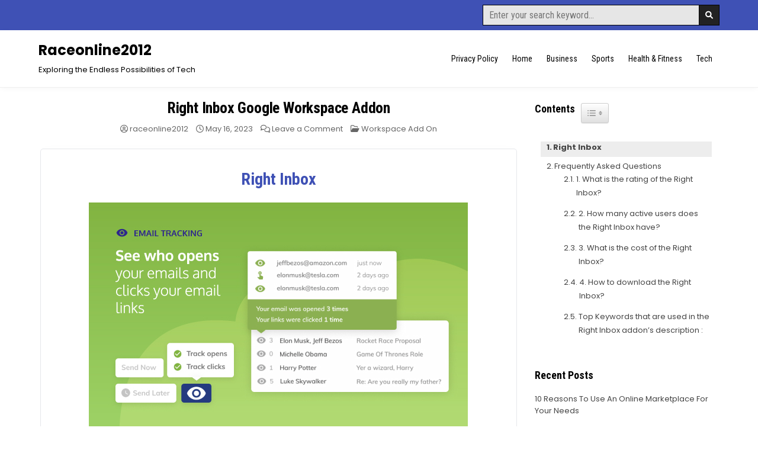

--- FILE ---
content_type: text/html; charset=UTF-8
request_url: https://raceonline2012.org/right-inbox/
body_size: 13737
content:
<!DOCTYPE html>
<html lang="en-US">
<head>
<meta charset="UTF-8">
<meta name="viewport" content="width=device-width, initial-scale=1.0">
<link rel="profile" href="https://gmpg.org/xfn/11">
<meta name='robots' content='index, follow, max-image-preview:large, max-snippet:-1, max-video-preview:-1' />
	<style>img:is([sizes="auto" i], [sizes^="auto," i]) { contain-intrinsic-size: 3000px 1500px }</style>
	
	<!-- This site is optimized with the Yoast SEO plugin v20.2.1 - https://yoast.com/wordpress/plugins/seo/ -->
	<title>Right Inbox</title>
	<meta name="description" content="Track email opens, recurring emails, notes, follow up emails, templates, signatures, CRM &amp; more" />
	<link rel="canonical" href="https://raceonline2012.org/right-inbox/" />
	<meta property="og:locale" content="en_US" />
	<meta property="og:type" content="article" />
	<meta property="og:title" content="Right Inbox" />
	<meta property="og:description" content="Track email opens, recurring emails, notes, follow up emails, templates, signatures, CRM &amp; more" />
	<meta property="og:url" content="https://raceonline2012.org/right-inbox/" />
	<meta property="og:site_name" content="Raceonline2012" />
	<meta property="article:published_time" content="2023-05-16T07:33:02+00:00" />
	<meta property="article:modified_time" content="2023-05-27T15:36:32+00:00" />
	<meta name="author" content="raceonline2012" />
	<meta name="twitter:card" content="summary_large_image" />
	<meta name="twitter:label1" content="Written by" />
	<meta name="twitter:data1" content="raceonline2012" />
	<meta name="twitter:label2" content="Est. reading time" />
	<meta name="twitter:data2" content="2 minutes" />
	<script type="application/ld+json" class="yoast-schema-graph">{"@context":"https://schema.org","@graph":[{"@type":"WebPage","@id":"https://raceonline2012.org/right-inbox/","url":"https://raceonline2012.org/right-inbox/","name":"Right Inbox","isPartOf":{"@id":"https://raceonline2012.org/#website"},"primaryImageOfPage":{"@id":"https://raceonline2012.org/right-inbox/#primaryimage"},"image":{"@id":"https://raceonline2012.org/right-inbox/#primaryimage"},"thumbnailUrl":"https://raceonline2012.org/wp-content/uploads/2023/05/maclistingimage128129.jpeg","datePublished":"2023-05-16T07:33:02+00:00","dateModified":"2023-05-27T15:36:32+00:00","author":{"@id":"https://raceonline2012.org/#/schema/person/7b735952d4a19e7f022b8078aeac2515"},"description":"Track email opens, recurring emails, notes, follow up emails, templates, signatures, CRM & more","breadcrumb":{"@id":"https://raceonline2012.org/right-inbox/#breadcrumb"},"inLanguage":"en-US","potentialAction":[{"@type":"ReadAction","target":["https://raceonline2012.org/right-inbox/"]}]},{"@type":"ImageObject","inLanguage":"en-US","@id":"https://raceonline2012.org/right-inbox/#primaryimage","url":"https://raceonline2012.org/wp-content/uploads/2023/05/maclistingimage128129.jpeg","contentUrl":"https://raceonline2012.org/wp-content/uploads/2023/05/maclistingimage128129.jpeg","width":640,"height":400},{"@type":"BreadcrumbList","@id":"https://raceonline2012.org/right-inbox/#breadcrumb","itemListElement":[{"@type":"ListItem","position":1,"name":"Home","item":"https://raceonline2012.org/"},{"@type":"ListItem","position":2,"name":"Right Inbox"}]},{"@type":"WebSite","@id":"https://raceonline2012.org/#website","url":"https://raceonline2012.org/","name":"Raceonline2012","description":"Exploring the Endless Possibilities of Tech","potentialAction":[{"@type":"SearchAction","target":{"@type":"EntryPoint","urlTemplate":"https://raceonline2012.org/?s={search_term_string}"},"query-input":"required name=search_term_string"}],"inLanguage":"en-US"},{"@type":"Person","@id":"https://raceonline2012.org/#/schema/person/7b735952d4a19e7f022b8078aeac2515","name":"raceonline2012","image":{"@type":"ImageObject","inLanguage":"en-US","@id":"https://raceonline2012.org/#/schema/person/image/","url":"https://secure.gravatar.com/avatar/6ed908abcef4b920c1192d6f8f1546c1?s=96&d=mm&r=g","contentUrl":"https://secure.gravatar.com/avatar/6ed908abcef4b920c1192d6f8f1546c1?s=96&d=mm&r=g","caption":"raceonline2012"},"sameAs":["https://raceonline2012.wpengine.com"],"url":"https://raceonline2012.org/author/raceonline2012/"}]}</script>
	<!-- / Yoast SEO plugin. -->


<link rel='dns-prefetch' href='//www.googletagmanager.com' />
<link rel='dns-prefetch' href='//fonts.googleapis.com' />
<link rel="alternate" type="application/rss+xml" title="Raceonline2012 &raquo; Feed" href="https://raceonline2012.org/feed/" />
<link rel="alternate" type="application/rss+xml" title="Raceonline2012 &raquo; Comments Feed" href="https://raceonline2012.org/comments/feed/" />
<link rel="alternate" type="application/rss+xml" title="Raceonline2012 &raquo; Right Inbox Google Workspace Addon Comments Feed" href="https://raceonline2012.org/right-inbox/feed/" />
<script type="text/javascript">
/* <![CDATA[ */
window._wpemojiSettings = {"baseUrl":"https:\/\/s.w.org\/images\/core\/emoji\/15.0.3\/72x72\/","ext":".png","svgUrl":"https:\/\/s.w.org\/images\/core\/emoji\/15.0.3\/svg\/","svgExt":".svg","source":{"concatemoji":"https:\/\/raceonline2012.org\/wp-includes\/js\/wp-emoji-release.min.js?ver=6.7.4"}};
/*! This file is auto-generated */
!function(i,n){var o,s,e;function c(e){try{var t={supportTests:e,timestamp:(new Date).valueOf()};sessionStorage.setItem(o,JSON.stringify(t))}catch(e){}}function p(e,t,n){e.clearRect(0,0,e.canvas.width,e.canvas.height),e.fillText(t,0,0);var t=new Uint32Array(e.getImageData(0,0,e.canvas.width,e.canvas.height).data),r=(e.clearRect(0,0,e.canvas.width,e.canvas.height),e.fillText(n,0,0),new Uint32Array(e.getImageData(0,0,e.canvas.width,e.canvas.height).data));return t.every(function(e,t){return e===r[t]})}function u(e,t,n){switch(t){case"flag":return n(e,"\ud83c\udff3\ufe0f\u200d\u26a7\ufe0f","\ud83c\udff3\ufe0f\u200b\u26a7\ufe0f")?!1:!n(e,"\ud83c\uddfa\ud83c\uddf3","\ud83c\uddfa\u200b\ud83c\uddf3")&&!n(e,"\ud83c\udff4\udb40\udc67\udb40\udc62\udb40\udc65\udb40\udc6e\udb40\udc67\udb40\udc7f","\ud83c\udff4\u200b\udb40\udc67\u200b\udb40\udc62\u200b\udb40\udc65\u200b\udb40\udc6e\u200b\udb40\udc67\u200b\udb40\udc7f");case"emoji":return!n(e,"\ud83d\udc26\u200d\u2b1b","\ud83d\udc26\u200b\u2b1b")}return!1}function f(e,t,n){var r="undefined"!=typeof WorkerGlobalScope&&self instanceof WorkerGlobalScope?new OffscreenCanvas(300,150):i.createElement("canvas"),a=r.getContext("2d",{willReadFrequently:!0}),o=(a.textBaseline="top",a.font="600 32px Arial",{});return e.forEach(function(e){o[e]=t(a,e,n)}),o}function t(e){var t=i.createElement("script");t.src=e,t.defer=!0,i.head.appendChild(t)}"undefined"!=typeof Promise&&(o="wpEmojiSettingsSupports",s=["flag","emoji"],n.supports={everything:!0,everythingExceptFlag:!0},e=new Promise(function(e){i.addEventListener("DOMContentLoaded",e,{once:!0})}),new Promise(function(t){var n=function(){try{var e=JSON.parse(sessionStorage.getItem(o));if("object"==typeof e&&"number"==typeof e.timestamp&&(new Date).valueOf()<e.timestamp+604800&&"object"==typeof e.supportTests)return e.supportTests}catch(e){}return null}();if(!n){if("undefined"!=typeof Worker&&"undefined"!=typeof OffscreenCanvas&&"undefined"!=typeof URL&&URL.createObjectURL&&"undefined"!=typeof Blob)try{var e="postMessage("+f.toString()+"("+[JSON.stringify(s),u.toString(),p.toString()].join(",")+"));",r=new Blob([e],{type:"text/javascript"}),a=new Worker(URL.createObjectURL(r),{name:"wpTestEmojiSupports"});return void(a.onmessage=function(e){c(n=e.data),a.terminate(),t(n)})}catch(e){}c(n=f(s,u,p))}t(n)}).then(function(e){for(var t in e)n.supports[t]=e[t],n.supports.everything=n.supports.everything&&n.supports[t],"flag"!==t&&(n.supports.everythingExceptFlag=n.supports.everythingExceptFlag&&n.supports[t]);n.supports.everythingExceptFlag=n.supports.everythingExceptFlag&&!n.supports.flag,n.DOMReady=!1,n.readyCallback=function(){n.DOMReady=!0}}).then(function(){return e}).then(function(){var e;n.supports.everything||(n.readyCallback(),(e=n.source||{}).concatemoji?t(e.concatemoji):e.wpemoji&&e.twemoji&&(t(e.twemoji),t(e.wpemoji)))}))}((window,document),window._wpemojiSettings);
/* ]]> */
</script>
<link rel='stylesheet' id='genesis-blocks-style-css-css' href='https://raceonline2012.org/wp-content/plugins/genesis-blocks/dist/style-blocks.build.css?ver=1739949551' type='text/css' media='all' />
<style id='wp-emoji-styles-inline-css' type='text/css'>

	img.wp-smiley, img.emoji {
		display: inline !important;
		border: none !important;
		box-shadow: none !important;
		height: 1em !important;
		width: 1em !important;
		margin: 0 0.07em !important;
		vertical-align: -0.1em !important;
		background: none !important;
		padding: 0 !important;
	}
</style>
<link rel='stylesheet' id='wp-block-library-css' href='https://raceonline2012.org/wp-includes/css/dist/block-library/style.min.css?ver=6.7.4' type='text/css' media='all' />
<style id='wp-block-library-theme-inline-css' type='text/css'>
.wp-block-audio :where(figcaption){color:#555;font-size:13px;text-align:center}.is-dark-theme .wp-block-audio :where(figcaption){color:#ffffffa6}.wp-block-audio{margin:0 0 1em}.wp-block-code{border:1px solid #ccc;border-radius:4px;font-family:Menlo,Consolas,monaco,monospace;padding:.8em 1em}.wp-block-embed :where(figcaption){color:#555;font-size:13px;text-align:center}.is-dark-theme .wp-block-embed :where(figcaption){color:#ffffffa6}.wp-block-embed{margin:0 0 1em}.blocks-gallery-caption{color:#555;font-size:13px;text-align:center}.is-dark-theme .blocks-gallery-caption{color:#ffffffa6}:root :where(.wp-block-image figcaption){color:#555;font-size:13px;text-align:center}.is-dark-theme :root :where(.wp-block-image figcaption){color:#ffffffa6}.wp-block-image{margin:0 0 1em}.wp-block-pullquote{border-bottom:4px solid;border-top:4px solid;color:currentColor;margin-bottom:1.75em}.wp-block-pullquote cite,.wp-block-pullquote footer,.wp-block-pullquote__citation{color:currentColor;font-size:.8125em;font-style:normal;text-transform:uppercase}.wp-block-quote{border-left:.25em solid;margin:0 0 1.75em;padding-left:1em}.wp-block-quote cite,.wp-block-quote footer{color:currentColor;font-size:.8125em;font-style:normal;position:relative}.wp-block-quote:where(.has-text-align-right){border-left:none;border-right:.25em solid;padding-left:0;padding-right:1em}.wp-block-quote:where(.has-text-align-center){border:none;padding-left:0}.wp-block-quote.is-large,.wp-block-quote.is-style-large,.wp-block-quote:where(.is-style-plain){border:none}.wp-block-search .wp-block-search__label{font-weight:700}.wp-block-search__button{border:1px solid #ccc;padding:.375em .625em}:where(.wp-block-group.has-background){padding:1.25em 2.375em}.wp-block-separator.has-css-opacity{opacity:.4}.wp-block-separator{border:none;border-bottom:2px solid;margin-left:auto;margin-right:auto}.wp-block-separator.has-alpha-channel-opacity{opacity:1}.wp-block-separator:not(.is-style-wide):not(.is-style-dots){width:100px}.wp-block-separator.has-background:not(.is-style-dots){border-bottom:none;height:1px}.wp-block-separator.has-background:not(.is-style-wide):not(.is-style-dots){height:2px}.wp-block-table{margin:0 0 1em}.wp-block-table td,.wp-block-table th{word-break:normal}.wp-block-table :where(figcaption){color:#555;font-size:13px;text-align:center}.is-dark-theme .wp-block-table :where(figcaption){color:#ffffffa6}.wp-block-video :where(figcaption){color:#555;font-size:13px;text-align:center}.is-dark-theme .wp-block-video :where(figcaption){color:#ffffffa6}.wp-block-video{margin:0 0 1em}:root :where(.wp-block-template-part.has-background){margin-bottom:0;margin-top:0;padding:1.25em 2.375em}
</style>
<style id='classic-theme-styles-inline-css' type='text/css'>
/*! This file is auto-generated */
.wp-block-button__link{color:#fff;background-color:#32373c;border-radius:9999px;box-shadow:none;text-decoration:none;padding:calc(.667em + 2px) calc(1.333em + 2px);font-size:1.125em}.wp-block-file__button{background:#32373c;color:#fff;text-decoration:none}
</style>
<style id='global-styles-inline-css' type='text/css'>
:root{--wp--preset--aspect-ratio--square: 1;--wp--preset--aspect-ratio--4-3: 4/3;--wp--preset--aspect-ratio--3-4: 3/4;--wp--preset--aspect-ratio--3-2: 3/2;--wp--preset--aspect-ratio--2-3: 2/3;--wp--preset--aspect-ratio--16-9: 16/9;--wp--preset--aspect-ratio--9-16: 9/16;--wp--preset--color--black: #000000;--wp--preset--color--cyan-bluish-gray: #abb8c3;--wp--preset--color--white: #ffffff;--wp--preset--color--pale-pink: #f78da7;--wp--preset--color--vivid-red: #cf2e2e;--wp--preset--color--luminous-vivid-orange: #ff6900;--wp--preset--color--luminous-vivid-amber: #fcb900;--wp--preset--color--light-green-cyan: #7bdcb5;--wp--preset--color--vivid-green-cyan: #00d084;--wp--preset--color--pale-cyan-blue: #8ed1fc;--wp--preset--color--vivid-cyan-blue: #0693e3;--wp--preset--color--vivid-purple: #9b51e0;--wp--preset--gradient--vivid-cyan-blue-to-vivid-purple: linear-gradient(135deg,rgba(6,147,227,1) 0%,rgb(155,81,224) 100%);--wp--preset--gradient--light-green-cyan-to-vivid-green-cyan: linear-gradient(135deg,rgb(122,220,180) 0%,rgb(0,208,130) 100%);--wp--preset--gradient--luminous-vivid-amber-to-luminous-vivid-orange: linear-gradient(135deg,rgba(252,185,0,1) 0%,rgba(255,105,0,1) 100%);--wp--preset--gradient--luminous-vivid-orange-to-vivid-red: linear-gradient(135deg,rgba(255,105,0,1) 0%,rgb(207,46,46) 100%);--wp--preset--gradient--very-light-gray-to-cyan-bluish-gray: linear-gradient(135deg,rgb(238,238,238) 0%,rgb(169,184,195) 100%);--wp--preset--gradient--cool-to-warm-spectrum: linear-gradient(135deg,rgb(74,234,220) 0%,rgb(151,120,209) 20%,rgb(207,42,186) 40%,rgb(238,44,130) 60%,rgb(251,105,98) 80%,rgb(254,248,76) 100%);--wp--preset--gradient--blush-light-purple: linear-gradient(135deg,rgb(255,206,236) 0%,rgb(152,150,240) 100%);--wp--preset--gradient--blush-bordeaux: linear-gradient(135deg,rgb(254,205,165) 0%,rgb(254,45,45) 50%,rgb(107,0,62) 100%);--wp--preset--gradient--luminous-dusk: linear-gradient(135deg,rgb(255,203,112) 0%,rgb(199,81,192) 50%,rgb(65,88,208) 100%);--wp--preset--gradient--pale-ocean: linear-gradient(135deg,rgb(255,245,203) 0%,rgb(182,227,212) 50%,rgb(51,167,181) 100%);--wp--preset--gradient--electric-grass: linear-gradient(135deg,rgb(202,248,128) 0%,rgb(113,206,126) 100%);--wp--preset--gradient--midnight: linear-gradient(135deg,rgb(2,3,129) 0%,rgb(40,116,252) 100%);--wp--preset--font-size--small: 13px;--wp--preset--font-size--medium: 20px;--wp--preset--font-size--large: 36px;--wp--preset--font-size--x-large: 42px;--wp--preset--spacing--20: 0.44rem;--wp--preset--spacing--30: 0.67rem;--wp--preset--spacing--40: 1rem;--wp--preset--spacing--50: 1.5rem;--wp--preset--spacing--60: 2.25rem;--wp--preset--spacing--70: 3.38rem;--wp--preset--spacing--80: 5.06rem;--wp--preset--shadow--natural: 6px 6px 9px rgba(0, 0, 0, 0.2);--wp--preset--shadow--deep: 12px 12px 50px rgba(0, 0, 0, 0.4);--wp--preset--shadow--sharp: 6px 6px 0px rgba(0, 0, 0, 0.2);--wp--preset--shadow--outlined: 6px 6px 0px -3px rgba(255, 255, 255, 1), 6px 6px rgba(0, 0, 0, 1);--wp--preset--shadow--crisp: 6px 6px 0px rgba(0, 0, 0, 1);}:where(.is-layout-flex){gap: 0.5em;}:where(.is-layout-grid){gap: 0.5em;}body .is-layout-flex{display: flex;}.is-layout-flex{flex-wrap: wrap;align-items: center;}.is-layout-flex > :is(*, div){margin: 0;}body .is-layout-grid{display: grid;}.is-layout-grid > :is(*, div){margin: 0;}:where(.wp-block-columns.is-layout-flex){gap: 2em;}:where(.wp-block-columns.is-layout-grid){gap: 2em;}:where(.wp-block-post-template.is-layout-flex){gap: 1.25em;}:where(.wp-block-post-template.is-layout-grid){gap: 1.25em;}.has-black-color{color: var(--wp--preset--color--black) !important;}.has-cyan-bluish-gray-color{color: var(--wp--preset--color--cyan-bluish-gray) !important;}.has-white-color{color: var(--wp--preset--color--white) !important;}.has-pale-pink-color{color: var(--wp--preset--color--pale-pink) !important;}.has-vivid-red-color{color: var(--wp--preset--color--vivid-red) !important;}.has-luminous-vivid-orange-color{color: var(--wp--preset--color--luminous-vivid-orange) !important;}.has-luminous-vivid-amber-color{color: var(--wp--preset--color--luminous-vivid-amber) !important;}.has-light-green-cyan-color{color: var(--wp--preset--color--light-green-cyan) !important;}.has-vivid-green-cyan-color{color: var(--wp--preset--color--vivid-green-cyan) !important;}.has-pale-cyan-blue-color{color: var(--wp--preset--color--pale-cyan-blue) !important;}.has-vivid-cyan-blue-color{color: var(--wp--preset--color--vivid-cyan-blue) !important;}.has-vivid-purple-color{color: var(--wp--preset--color--vivid-purple) !important;}.has-black-background-color{background-color: var(--wp--preset--color--black) !important;}.has-cyan-bluish-gray-background-color{background-color: var(--wp--preset--color--cyan-bluish-gray) !important;}.has-white-background-color{background-color: var(--wp--preset--color--white) !important;}.has-pale-pink-background-color{background-color: var(--wp--preset--color--pale-pink) !important;}.has-vivid-red-background-color{background-color: var(--wp--preset--color--vivid-red) !important;}.has-luminous-vivid-orange-background-color{background-color: var(--wp--preset--color--luminous-vivid-orange) !important;}.has-luminous-vivid-amber-background-color{background-color: var(--wp--preset--color--luminous-vivid-amber) !important;}.has-light-green-cyan-background-color{background-color: var(--wp--preset--color--light-green-cyan) !important;}.has-vivid-green-cyan-background-color{background-color: var(--wp--preset--color--vivid-green-cyan) !important;}.has-pale-cyan-blue-background-color{background-color: var(--wp--preset--color--pale-cyan-blue) !important;}.has-vivid-cyan-blue-background-color{background-color: var(--wp--preset--color--vivid-cyan-blue) !important;}.has-vivid-purple-background-color{background-color: var(--wp--preset--color--vivid-purple) !important;}.has-black-border-color{border-color: var(--wp--preset--color--black) !important;}.has-cyan-bluish-gray-border-color{border-color: var(--wp--preset--color--cyan-bluish-gray) !important;}.has-white-border-color{border-color: var(--wp--preset--color--white) !important;}.has-pale-pink-border-color{border-color: var(--wp--preset--color--pale-pink) !important;}.has-vivid-red-border-color{border-color: var(--wp--preset--color--vivid-red) !important;}.has-luminous-vivid-orange-border-color{border-color: var(--wp--preset--color--luminous-vivid-orange) !important;}.has-luminous-vivid-amber-border-color{border-color: var(--wp--preset--color--luminous-vivid-amber) !important;}.has-light-green-cyan-border-color{border-color: var(--wp--preset--color--light-green-cyan) !important;}.has-vivid-green-cyan-border-color{border-color: var(--wp--preset--color--vivid-green-cyan) !important;}.has-pale-cyan-blue-border-color{border-color: var(--wp--preset--color--pale-cyan-blue) !important;}.has-vivid-cyan-blue-border-color{border-color: var(--wp--preset--color--vivid-cyan-blue) !important;}.has-vivid-purple-border-color{border-color: var(--wp--preset--color--vivid-purple) !important;}.has-vivid-cyan-blue-to-vivid-purple-gradient-background{background: var(--wp--preset--gradient--vivid-cyan-blue-to-vivid-purple) !important;}.has-light-green-cyan-to-vivid-green-cyan-gradient-background{background: var(--wp--preset--gradient--light-green-cyan-to-vivid-green-cyan) !important;}.has-luminous-vivid-amber-to-luminous-vivid-orange-gradient-background{background: var(--wp--preset--gradient--luminous-vivid-amber-to-luminous-vivid-orange) !important;}.has-luminous-vivid-orange-to-vivid-red-gradient-background{background: var(--wp--preset--gradient--luminous-vivid-orange-to-vivid-red) !important;}.has-very-light-gray-to-cyan-bluish-gray-gradient-background{background: var(--wp--preset--gradient--very-light-gray-to-cyan-bluish-gray) !important;}.has-cool-to-warm-spectrum-gradient-background{background: var(--wp--preset--gradient--cool-to-warm-spectrum) !important;}.has-blush-light-purple-gradient-background{background: var(--wp--preset--gradient--blush-light-purple) !important;}.has-blush-bordeaux-gradient-background{background: var(--wp--preset--gradient--blush-bordeaux) !important;}.has-luminous-dusk-gradient-background{background: var(--wp--preset--gradient--luminous-dusk) !important;}.has-pale-ocean-gradient-background{background: var(--wp--preset--gradient--pale-ocean) !important;}.has-electric-grass-gradient-background{background: var(--wp--preset--gradient--electric-grass) !important;}.has-midnight-gradient-background{background: var(--wp--preset--gradient--midnight) !important;}.has-small-font-size{font-size: var(--wp--preset--font-size--small) !important;}.has-medium-font-size{font-size: var(--wp--preset--font-size--medium) !important;}.has-large-font-size{font-size: var(--wp--preset--font-size--large) !important;}.has-x-large-font-size{font-size: var(--wp--preset--font-size--x-large) !important;}
:where(.wp-block-post-template.is-layout-flex){gap: 1.25em;}:where(.wp-block-post-template.is-layout-grid){gap: 1.25em;}
:where(.wp-block-columns.is-layout-flex){gap: 2em;}:where(.wp-block-columns.is-layout-grid){gap: 2em;}
:root :where(.wp-block-pullquote){font-size: 1.5em;line-height: 1.6;}
</style>
<link rel='stylesheet' id='ez-toc-css' href='https://raceonline2012.org/wp-content/plugins/easy-table-of-contents/assets/css/screen.min.css?ver=2.0.50' type='text/css' media='all' />
<style id='ez-toc-inline-css' type='text/css'>
div#ez-toc-container p.ez-toc-title {font-size: 120%;}div#ez-toc-container p.ez-toc-title {font-weight: 500;}div#ez-toc-container ul li {font-size: 95%;}div#ez-toc-container nav ul ul li ul li {font-size: 90%!important;}
.ez-toc-container-direction {direction: ltr;}.ez-toc-counter ul{counter-reset: item ;}.ez-toc-counter nav ul li a::before {content: counters(item, ".", decimal) ". ";display: inline-block;counter-increment: item;flex-grow: 0;flex-shrink: 0;margin-right: .2em; float: left;}.ez-toc-widget-direction {direction: ltr;}.ez-toc-widget-container ul{counter-reset: item ;}.ez-toc-widget-container nav ul li a::before {content: counters(item, ".", decimal) ". ";display: inline-block;counter-increment: item;flex-grow: 0;flex-shrink: 0;margin-right: .2em; float: left;}
</style>
<link rel='stylesheet' id='gridsoul-maincss-css' href='https://raceonline2012.org/wp-content/themes/gridsoul/style.css' type='text/css' media='all' />
<link rel='stylesheet' id='fontawesome-css' href='https://raceonline2012.org/wp-content/themes/gridsoul/assets/css/all.min.css' type='text/css' media='all' />
<link rel='stylesheet' id='gridsoul-webfont-css' href='//fonts.googleapis.com/css?family=Roboto+Condensed:400,400i,700,700i|Poppins:400,400i,500,500i,700,700i&#038;display=swap' type='text/css' media='all' />
<script type="text/javascript" src="https://raceonline2012.org/wp-includes/js/jquery/jquery.min.js?ver=3.7.1" id="jquery-core-js"></script>
<script type="text/javascript" src="https://raceonline2012.org/wp-includes/js/jquery/jquery-migrate.min.js?ver=3.4.1" id="jquery-migrate-js"></script>
<script type="text/javascript" id="ez-toc-scroll-scriptjs-js-after">
/* <![CDATA[ */
jQuery(document).ready(function(){document.querySelectorAll(".ez-toc-section").forEach(t=>{t.setAttribute("ez-toc-data-id","#"+decodeURI(t.getAttribute("id")))}),jQuery("a.ez-toc-link").click(function(){let t=jQuery(this).attr("href"),e=jQuery("#wpadminbar"),i=0;30>30&&(i=30),e.length&&(i+=e.height()),jQuery('[ez-toc-data-id="'+decodeURI(t)+'"]').length>0&&(i=jQuery('[ez-toc-data-id="'+decodeURI(t)+'"]').offset().top-i),jQuery("html, body").animate({scrollTop:i},500)})});
/* ]]> */
</script>
<!--[if lt IE 9]>
<script type="text/javascript" src="https://raceonline2012.org/wp-content/themes/gridsoul/assets/js/respond.min.js" id="respond-js"></script>
<![endif]-->

<!-- Google Analytics snippet added by Site Kit -->
<script type="text/javascript" src="https://www.googletagmanager.com/gtag/js?id=UA-108922629-1" id="google_gtagjs-js" async></script>
<script type="text/javascript" id="google_gtagjs-js-after">
/* <![CDATA[ */
window.dataLayer = window.dataLayer || [];function gtag(){dataLayer.push(arguments);}
gtag('set', 'linker', {"domains":["raceonline2012.org"]} );
gtag("js", new Date());
gtag("set", "developer_id.dZTNiMT", true);
gtag("config", "UA-108922629-1", {"anonymize_ip":true});
gtag("config", "G-W9MEQYFCM9");
/* ]]> */
</script>

<!-- End Google Analytics snippet added by Site Kit -->
<link rel="https://api.w.org/" href="https://raceonline2012.org/wp-json/" /><link rel="alternate" title="JSON" type="application/json" href="https://raceonline2012.org/wp-json/wp/v2/posts/2794" /><link rel="EditURI" type="application/rsd+xml" title="RSD" href="https://raceonline2012.org/xmlrpc.php?rsd" />
<meta name="generator" content="WordPress 6.7.4" />
<link rel='shortlink' href='https://raceonline2012.org/?p=2794' />
<link rel="alternate" title="oEmbed (JSON)" type="application/json+oembed" href="https://raceonline2012.org/wp-json/oembed/1.0/embed?url=https%3A%2F%2Fraceonline2012.org%2Fright-inbox%2F" />
<link rel="alternate" title="oEmbed (XML)" type="text/xml+oembed" href="https://raceonline2012.org/wp-json/oembed/1.0/embed?url=https%3A%2F%2Fraceonline2012.org%2Fright-inbox%2F&#038;format=xml" />
<meta name="generator" content="Site Kit by Google 1.95.0" /><link rel="pingback" href="https://raceonline2012.org/xmlrpc.php">    <style type="text/css">
            .gridsoul-site-title, .gridsoul-site-title a, .gridsoul-site-description {color: #000000;}
        </style>
    <link rel="icon" href="https://raceonline2012.org/wp-content/uploads/2023/05/cropped-Screenshot-2023-05-29-192601-32x32.png" sizes="32x32" />
<link rel="icon" href="https://raceonline2012.org/wp-content/uploads/2023/05/cropped-Screenshot-2023-05-29-192601-192x192.png" sizes="192x192" />
<link rel="apple-touch-icon" href="https://raceonline2012.org/wp-content/uploads/2023/05/cropped-Screenshot-2023-05-29-192601-180x180.png" />
<meta name="msapplication-TileImage" content="https://raceonline2012.org/wp-content/uploads/2023/05/cropped-Screenshot-2023-05-29-192601-270x270.png" />
		<style type="text/css" id="wp-custom-css">
			.feature-img{
	    text-align: center;
    padding: 20px 0;
	    margin: 15px 0;
    border: 1px solid #e6e7eb;
	border-radius: 0.5rem;
    transition: all 0.625s cubic-bezier(0, 0, 0.2, 1);
    background-color: white;
    -webkit-box-shadow: 0px 4px 24px rgba(4, 20, 58, 0.02);
    box-shadow: 0px 4px 24px rgba(4, 20, 58, 0.02);
}
.feature-img img{
	padding: 8px;
}
.feature-img h2{
	color: #3f51b5;
}

.app-detail{
	text-align:center;
    padding: 5px 20px;
		font-size: 16px;
	margin:10px 0

}
.gwm-link a{
    text-decoration: none;

}
#recent-posts-3 > div > nav a{
	display:block;
	color:#3f51b5;
		font-weight:450
}
.Stars {
    --percent: calc(var(--rating) / 5 * 100%);
    display: inline-block;
    font-size: var(--star-size);
    font-family: Times;
    line-height: 1rem;
}
:root {
    --star-size: 20px;
    --star-color: grey;
    --star-background: #fc0;
}
.Stars::before {
    content: "★★★★★";
    letter-spacing: 0px;
    background: linear-gradient( 90deg, var(--star-background) var(--percent), var(--star-color) var(--percent) );
    -webkit-background-clip: text;
    -webkit-text-fill-color: transparent;
}
.other-info p{
	font-size:16px;
		padding:10px 0;
}

.other-info{
	padding: 10px 0
}
.other-info h2{
	color: grey;
}
.other-info ol {
	font-size:14px;
}
.table-container td, .table-container th{
 max-width:100px;
	width:100px
	
}
@media only screen and (max-width: 767px) {
  h3 {
    line-height: 1.5  }
}
		</style>
		</head>

<body class="post-template-default single single-post postid-2794 single-format-standard gridsoul-group-blog gridsoul-animated gridsoul-fadein gridsoul-theme-is-active gridsoul-masonry-active gridsoul-layout-c-s1 gridsoul-header-menu-active gridsoul-header-text-active gridsoul-logo-above-title gridsoul-primary-menu-active gridsoul-primary-mobile-menu-active gridsoul-centered-grids gridsoul-centered-slider gridsoul-full-width-thumbnail" id="gridsoul-body" itemscope="itemscope" itemtype="http://schema.org/WebPage">
<a class="skip-link screen-reader-text" href="#gridsoul-content-wrapper">Skip to content</a>




<div class='gridsoul-social-bar'>
<div class="gridsoul-outer-wrapper">
<div class="gridsoul-social-bar-inside">

<div class='gridsoul-social-icons'>
<div class='gridsoul-social-icons-inside'>
                                                                                                                                                                                                                                                                            </div>
</div>

<div class='gridsoul-social-search'>
<div class='gridsoul-social-search-inside'>
    
<form role="search" method="get" class="gridsoul-search-form" action="https://raceonline2012.org/">
<label>
    <span class="gridsoul-sr-only">Search for:</span>
    <input type="search" class="gridsoul-search-field" placeholder="Enter your search keyword..." value="" name="s" />
</label>
<input type="submit" class="gridsoul-search-submit" value="&#xf002;" />
</form></div>
</div>

</div>
</div>
</div>


<div class="gridsoul-site-header gridsoul-container" id="gridsoul-header" itemscope="itemscope" itemtype="http://schema.org/WPHeader" role="banner">
<div class="gridsoul-head-content gridsoul-clearfix" id="gridsoul-head-content">

<div class="gridsoul-header-inside gridsoul-clearfix">
<div class="gridsoul-header-inside-content gridsoul-clearfix">
<div class="gridsoul-outer-wrapper">
<div class="gridsoul-header-inside-container">

<div class="gridsoul-logo gridsoul-header-inside-block">
    <div class="site-branding">
                  <p class="gridsoul-site-title"><a href="https://raceonline2012.org/" rel="home">Raceonline2012</a></p>
            <p class="gridsoul-site-description">Exploring the Endless Possibilities of Tech</p>        </div>
</div>

<div class="gridsoul-header-menu gridsoul-header-inside-block">
<div class="gridsoul-container gridsoul-primary-menu-container gridsoul-clearfix">
<div class="gridsoul-primary-menu-container-inside gridsoul-clearfix">
<nav class="gridsoul-nav-primary" id="gridsoul-primary-navigation" itemscope="itemscope" itemtype="http://schema.org/SiteNavigationElement" role="navigation" aria-label="Primary Menu">
<button class="gridsoul-primary-responsive-menu-icon" aria-controls="gridsoul-menu-primary-navigation" aria-expanded="false">Menu</button>
<ul id="gridsoul-menu-primary-navigation" class="gridsoul-primary-nav-menu gridsoul-menu-primary gridsoul-clearfix"><li id="menu-item-5675" class="menu-item menu-item-type-post_type menu-item-object-page menu-item-privacy-policy menu-item-5675"><a rel="privacy-policy" href="https://raceonline2012.org/privacy-policy/">Privacy Policy</a></li>
<li id="menu-item-5676" class="menu-item menu-item-type-custom menu-item-object-custom menu-item-home menu-item-5676"><a href="https://raceonline2012.org/">Home</a></li>
<li id="menu-item-5677" class="menu-item menu-item-type-taxonomy menu-item-object-category menu-item-5677"><a href="https://raceonline2012.org/category/business/">Business</a></li>
<li id="menu-item-5678" class="menu-item menu-item-type-taxonomy menu-item-object-category menu-item-5678"><a href="https://raceonline2012.org/category/sports/">Sports</a></li>
<li id="menu-item-5680" class="menu-item menu-item-type-taxonomy menu-item-object-category menu-item-5680"><a href="https://raceonline2012.org/category/health-fitness/">Health &amp; Fitness</a></li>
<li id="menu-item-5681" class="menu-item menu-item-type-taxonomy menu-item-object-category menu-item-5681"><a href="https://raceonline2012.org/category/tech/">Tech</a></li>
</ul></nav>
</div>
</div>
</div>

</div>
</div>
</div>
</div>

</div><!--/#gridsoul-head-content -->
</div><!--/#gridsoul-header -->



<div id="gridsoul-header-end"></div>





<div class="gridsoul-outer-wrapper" id="gridsoul-wrapper-outside">

<div class="gridsoul-container gridsoul-clearfix" id="gridsoul-wrapper">
<div class="gridsoul-content-wrapper gridsoul-clearfix" id="gridsoul-content-wrapper">
<div class="gridsoul-main-wrapper gridsoul-clearfix" id="gridsoul-main-wrapper" itemscope="itemscope" itemtype="http://schema.org/Blog" role="main">
<div class="theiaStickySidebar">
<div class="gridsoul-main-wrapper-inside gridsoul-clearfix">




<div class="gridsoul-posts-wrapper" id="gridsoul-posts-wrapper">



<article id="post-2794" class="gridsoul-post-singular gridsoul-box post-2794 post type-post status-publish format-standard has-post-thumbnail hentry category-workspace-add-on wpcat-12-id">
<div class="gridsoul-box-inside">

        
        <header class="entry-header">
    <div class="entry-header-inside gridsoul-clearfix">
        
                    <h1 class="post-title entry-title"><a href="https://raceonline2012.org/right-inbox/" rel="bookmark">Right Inbox Google Workspace Addon</a></h1>        
        
                    <div class="gridsoul-entry-meta-single">
    <span class="gridsoul-entry-meta-single-author gridsoul-entry-meta-single-block"><i class="far fa-user-circle" aria-hidden="true"></i>&nbsp;<span class="author vcard" itemscope="itemscope" itemtype="http://schema.org/Person" itemprop="author"><a class="url fn n" href="https://raceonline2012.org/author/raceonline2012/">raceonline2012</a></span></span>    <span class="gridsoul-entry-meta-single-date gridsoul-entry-meta-single-block"><i class="far fa-clock" aria-hidden="true"></i>&nbsp;May 16, 2023</span>        <span class="gridsoul-entry-meta-single-comments gridsoul-entry-meta-single-block"><i class="far fa-comments" aria-hidden="true"></i>&nbsp;<a href="https://raceonline2012.org/right-inbox/#respond">Leave a Comment<span class="gridsoul-sr-only"> on Right Inbox Google Workspace Addon</span></a></span>
            <span class="gridsoul-entry-meta-single-cats gridsoul-entry-meta-single-block"><i class="far fa-folder-open" aria-hidden="true"></i>&nbsp;<span class="gridsoul-sr-only">Posted in </span><a href="https://raceonline2012.org/category/workspace-add-on/" rel="category tag">Workspace Add On</a></span>    </div>
        </div>
    </header><!-- .entry-header -->
    
    
    <div class="entry-content gridsoul-clearfix">
            <div>
<div class="feature-img">
<h2><span class="ez-toc-section" id="Right_Inbox"></span>Right Inbox<span class="ez-toc-section-end"></span></h2>
<p>            <img src=https://raceonline2012.org/wp-content/uploads/2023/05/maclistingimage128129.jpeg alt=Right Inbox></p>
<div class="app-detail">
<div>
        <span class="Stars" style="--rating: 3.7;"><br />
        </span> 3.7/5 (out of 6 reviews ) | ???? 10355 installs | ???? N/A
            </div>
<div class="short-detail">
                Track email opens, recurring emails, notes, follow up emails, templates, signatures, CRM &#038; more
            </div>
<div class="gwm-link"> <a href=https://workspace.google.com/marketplace/app/right_inbox/803451347318> Google Workspace Marketplace link ????</a>
            </div>
</p></div>
</p></div>
<div class="other-info">
<h2><span class="ez-toc-section" id="Frequently_Asked_Questions"></span>Frequently Asked Questions<span class="ez-toc-section-end"></span></h2>
<h3><span class="ez-toc-section" id="1_What_is_the_rating_of_the_Right_Inbox"></span>1. What is the rating of the Right Inbox?<span class="ez-toc-section-end"></span></h3>
<p> The Right Inbox has a rating of 3.7 out of 5 based on 6 reviews.</p>
<h3><span class="ez-toc-section" id="2_How_many_active_users_does_the_Right_Inbox_have"></span>2. How many active users does the Right Inbox have?<span class="ez-toc-section-end"></span></h3>
<p>The Right Inbox has a user base of 10355 active users.</p>
<h3><span class="ez-toc-section" id="3_What_is_the_cost_of_the_Right_Inbox"></span>3. What is the cost of the Right Inbox?<span class="ez-toc-section-end"></span></h3>
<p> The cost of the Right Inbox is N/A.</p>
<h3><span class="ez-toc-section" id="4_How_to_download_the_Right_Inbox"></span>4. How to download the Right Inbox?<span class="ez-toc-section-end"></span></h3>
<p> To download Right Inbox follow the below step:</p>
<ol>
<li>Visit the following link: <a href="https://workspace.google.com/marketplace/app/right_inbox/803451347318" target="_blank" rel="noopener">Right Inbox</a></li>
<li>Click on the &#8220;Install&#8221; button located on the right side of the page.</li>
<li>A prompt will appear requesting access permissions for the addon. Review the permissions requested<br />
                    and click on the &#8220;Continue&#8221; button.</li>
<li>If prompted, choose the Google account associated with your Google Workspace or Gmail account that<br />
                    you want to use with the addon.</li>
<li>Review the permissions again and click on the &#8220;Allow&#8221; button to grant the necessary permissions.</li>
<li>The installation process will begin, and you&#8217;ll see a progress indicator.</li>
<li>Once the installation is complete, you&#8217;ll see a confirmation message indicating that the Right Inbox<br />
                    addon has been successfully installed to your account.</li>
<li>You can now access the addon. The specific steps to use the addon will depend on its functionality.<br />
                    Refer to the addon&#8217;s documentation or instructions provided by the developer for guidance on how to<br />
                    use it effectively.</li>
</ol>
</p></div>
<h3><span class="ez-toc-section" id="Top_Keywords_that_are_used_in_the_Right_Inbox_addon%E2%80%99s_description"></span>Top Keywords that are used in the Right Inbox addon&#8217;s description :<span class="ez-toc-section-end"></span></h3>
<div class="table-container">
<table>
<thead>
<tr>
<th>Keyword</th>
<th>Count</thtr></thead>
<tbody>
<tr>
<td>right</td>
<td>15</td>
</tr>
<tr>
<td>inbox</td>
<td>14</td>
</tr>
<tr>
<td>email</td>
<td>14</td>
</tr>
<tr>
<td>emails</td>
<td>10</td>
</tr>
<tr>
<td>gmail</td>
<td>7</td>
</tr>
<tr>
<td>send</td>
<td>5</td>
</tr>
<tr>
<td>need</td>
<td>5</td>
</tr>
<tr>
<td>feature</td>
<td>5</td>
</tr>
<tr>
<td>https</td>
<td>4</td>
</tr>
<tr>
<td>track</td>
<td>3</td>
</tr>
<tr>
<td>features</td>
<td>3</td>
</tr>
<tr>
<td>later</td>
<td>3</td>
</tr>
<tr>
<td>notes</td>
<td>3</td>
</tr>
<tr>
<td>templates</td>
<td>3</td>
</tr>
<tr>
<td>signatures</td>
<td>3</td>
</tr>
</tbody>
</table>
<table>
<thead>
<tr>
<th>Keyword</th>
<th>Count</thtr></thead>
<tbody>
<tr>
<td>right inbox</td>
<td>13</td>
</tr>
<tr>
<td>email productivity</td>
<td>2</td>
</tr>
<tr>
<td>inbox allows</td>
<td>2</td>
</tr>
<tr>
<td>email reminders</td>
<td>2</td>
</tr>
<tr>
<td>recurring emails</td>
<td>2</td>
</tr>
<tr>
<td>right inbox’s</td>
<td>2</td>
</tr>
<tr>
<td>email signatures</td>
<td>2</td>
</tr>
<tr>
<td>choose right</td>
<td>2</td>
</tr>
<tr>
<td>privacy terms</td>
<td>2</td>
</tr>
<tr>
<td>https wwwrightinboxcom</td>
<td>2</td>
</tr>
<tr>
<td>inbox email</td>
<td>1</td>
</tr>
<tr>
<td>productivity tool</td>
<td>1</td>
</tr>
<tr>
<td>tool gmail</td>
<td>1</td>
</tr>
<tr>
<td>gmail join</td>
<td>1</td>
</tr>
<tr>
<td>join 250</td>
<td>1</td>
</tr>
</tbody>
</table>
<table>
<thead>
<tr>
<th>Keyword</th>
<th>Count</thtr></thead>
<tbody>
<tr>
<td>right inbox allows</td>
<td>2</td>
</tr>
<tr>
<td>choose right inbox</td>
<td>2</td>
</tr>
<tr>
<td>right inbox email</td>
<td>1</td>
</tr>
<tr>
<td>inbox email productivity</td>
<td>1</td>
</tr>
<tr>
<td>email productivity tool</td>
<td>1</td>
</tr>
<tr>
<td>productivity tool gmail</td>
<td>1</td>
</tr>
<tr>
<td>tool gmail join</td>
<td>1</td>
</tr>
<tr>
<td>gmail join 250</td>
<td>1</td>
</tr>
<tr>
<td>join 250 000+</td>
<td>1</td>
</tr>
<tr>
<td>250 000+ professionals</td>
<td>1</td>
</tr>
<tr>
<td>000+ professionals added</td>
<td>1</td>
</tr>
<tr>
<td>professionals added right</td>
<td>1</td>
</tr>
<tr>
<td>added right inbox</td>
<td>1</td>
</tr>
<tr>
<td>right inbox gmail</td>
<td>1</td>
</tr>
<tr>
<td>inbox gmail right</td>
<td>1</td>
</tr>
</tbody>
</table>
</div></div>
    </div><!-- .entry-content -->

    
            
            <div class="gridsoul-author-bio">
            <div class="gridsoul-author-bio-top">
            <span class="gridsoul-author-bio-gravatar">
                <img alt='' src='https://secure.gravatar.com/avatar/6ed908abcef4b920c1192d6f8f1546c1?s=80&#038;d=mm&#038;r=g' class='avatar avatar-80 photo' height='80' width='80' />
            </span>
            <div class="gridsoul-author-bio-text">
                <div class="gridsoul-author-bio-name">Author: <span><a href="https://raceonline2012.wpengine.com" title="Visit raceonline2012&#8217;s website" rel="author external">raceonline2012</a></span></div><div class="gridsoul-author-bio-text-description"></div>
            </div>
            </div>
            </div>
            
            
</div>
</article>


	<nav class="navigation post-navigation" aria-label="Posts">
		<h2 class="screen-reader-text">Post navigation</h2>
		<div class="nav-links"><div class="nav-previous"><a href="https://raceonline2012.org/magic-row-reveal/" rel="prev">Magic Row Reveal Google Workspace Addon &rarr;</a></div><div class="nav-next"><a href="https://raceonline2012.org/infoscoop-for-google-apps/" rel="next">&larr; infoScoop for Google Apps Google Workspace Addon</a></div></div>
	</nav>
<div id="comments" class="comments-area gridsoul-box">
<div class="gridsoul-box-inside">

    	<div id="respond" class="comment-respond">
		<h3 id="reply-title" class="comment-reply-title">Leave a Reply</h3><form action="https://raceonline2012.org/wp-comments-post.php" method="post" id="commentform" class="comment-form" novalidate><p class="comment-notes"><span id="email-notes">Your email address will not be published.</span> <span class="required-field-message">Required fields are marked <span class="required">*</span></span></p><p class="comment-form-comment"><label for="comment">Comment <span class="required">*</span></label> <textarea id="comment" name="comment" cols="45" rows="8" maxlength="65525" required></textarea></p><p class="comment-form-author"><label for="author">Name</label> <input id="author" name="author" type="text" value="" size="30" maxlength="245" autocomplete="name" /></p>
<p class="comment-form-email"><label for="email">Email</label> <input id="email" name="email" type="email" value="" size="30" maxlength="100" aria-describedby="email-notes" autocomplete="email" /></p>
<p class="comment-form-url"><label for="url">Website</label> <input id="url" name="url" type="url" value="" size="30" maxlength="200" autocomplete="url" /></p>
<p class="form-submit"><input name="submit" type="submit" id="submit" class="submit" value="Post Comment" /> <input type='hidden' name='comment_post_ID' value='2794' id='comment_post_ID' />
<input type='hidden' name='comment_parent' id='comment_parent' value='0' />
</p></form>	</div><!-- #respond -->
	
</div>
</div><!-- #comments -->
<div class="clear"></div>
</div><!--/#gridsoul-posts-wrapper -->




</div>
</div>
</div><!-- /#gridsoul-main-wrapper -->



<div class="gridsoul-sidebar-one-wrapper gridsoul-sidebar-widget-areas gridsoul-clearfix" id="gridsoul-sidebar-one-wrapper" itemscope="itemscope" itemtype="http://schema.org/WPSideBar" role="complementary">
<div class="theiaStickySidebar">
<div class="gridsoul-sidebar-one-wrapper-inside gridsoul-clearfix">

<div id="ezw_tco-2" class="gridsoul-side-widget widget gridsoul-widget-box ez-toc"><div class="gridsoul-widget-box-inside"><div id="ez-toc-widget-container" class="ez-toc-widget-container ez-toc-v2_0_50 ez-toc-widget counter-hierarchy ez-toc-widget-container ez-toc-widget-direction">

					<div class="gridsoul-widget-header"><h2 class="gridsoul-widget-title"><span class="gridsoul-widget-title-inside">                                        <span class="ez-toc-title-container">

                                        <style type="text/css">
                                                #ezw_tco-2 .ez-toc-widget-container ul.ez-toc-list li.active{
                                                        background-color: #ededed;
                                                }
                                        </style>

                                        <span class="ez-toc-title">Contents</span>
                                        <span class="ez-toc-title-toggle">
                                            



                                                    <a href="#" class="ez-toc-pull-right ez-toc-btn ez-toc-btn-xs ez-toc-btn-default ez-toc-toggle" aria-label="Widget Easy TOC toggle icon"><span style="display: flex;align-items: center;width: 35px;height: 30px;justify-content: center;direction:ltr;"><svg style="fill: #999;color:#999" xmlns="http://www.w3.org/2000/svg" class="list-377408" width="20px" height="20px" viewBox="0 0 24 24" fill="none"><path d="M6 6H4v2h2V6zm14 0H8v2h12V6zM4 11h2v2H4v-2zm16 0H8v2h12v-2zM4 16h2v2H4v-2zm16 0H8v2h12v-2z" fill="currentColor"></path></svg><svg style="fill: #999;color:#999" class="arrow-unsorted-368013" xmlns="http://www.w3.org/2000/svg" width="10px" height="10px" viewBox="0 0 24 24" version="1.2" baseProfile="tiny"><path d="M18.2 9.3l-6.2-6.3-6.2 6.3c-.2.2-.3.4-.3.7s.1.5.3.7c.2.2.4.3.7.3h11c.3 0 .5-.1.7-.3.2-.2.3-.5.3-.7s-.1-.5-.3-.7zM5.8 14.7l6.2 6.3 6.2-6.3c.2-.2.3-.5.3-.7s-.1-.5-.3-.7c-.2-.2-.4-.3-.7-.3h-11c-.3 0-.5.1-.7.3-.2.2-.3.5-.3.7s.1.5.3.7z"/></svg></span></a>



                                                                                        </span>
                                        </span>

					</span></h2></div>                                        					<nav>
<ul class='ez-toc-list ez-toc-list-level-1 ' ><li class='ez-toc-page-1 ez-toc-heading-level-2'><a class="ez-toc-link ez-toc-heading-1" href="#Right_Inbox" title="Right Inbox">Right Inbox</a></li><li class='ez-toc-page-1 ez-toc-heading-level-2'><a class="ez-toc-link ez-toc-heading-2" href="#Frequently_Asked_Questions" title="Frequently Asked Questions">Frequently Asked Questions</a><ul class='ez-toc-list-level-3'><li class='ez-toc-heading-level-3'><a class="ez-toc-link ez-toc-heading-3" href="#1_What_is_the_rating_of_the_Right_Inbox" title="1. What is the rating of the Right Inbox?">1. What is the rating of the Right Inbox?</a></li><li class='ez-toc-page-1 ez-toc-heading-level-3'><a class="ez-toc-link ez-toc-heading-4" href="#2_How_many_active_users_does_the_Right_Inbox_have" title="2. How many active users does the Right Inbox have?">2. How many active users does the Right Inbox have?</a></li><li class='ez-toc-page-1 ez-toc-heading-level-3'><a class="ez-toc-link ez-toc-heading-5" href="#3_What_is_the_cost_of_the_Right_Inbox" title="3. What is the cost of the Right Inbox?">3. What is the cost of the Right Inbox?</a></li><li class='ez-toc-page-1 ez-toc-heading-level-3'><a class="ez-toc-link ez-toc-heading-6" href="#4_How_to_download_the_Right_Inbox" title="4. How to download the Right Inbox?">4. How to download the Right Inbox?</a></li><li class='ez-toc-page-1 ez-toc-heading-level-3'><a class="ez-toc-link ez-toc-heading-7" href="#Top_Keywords_that_are_used_in_the_Right_Inbox_addon%E2%80%99s_description" title="Top Keywords that are used in the Right Inbox addon&#8217;s description :">Top Keywords that are used in the Right Inbox addon&#8217;s description :</a></li></ul></li></ul></nav>
</div>
</div></div>
		<div id="recent-posts-2" class="gridsoul-side-widget widget gridsoul-widget-box widget_recent_entries"><div class="gridsoul-widget-box-inside">
		<div class="gridsoul-widget-header"><h2 class="gridsoul-widget-title"><span class="gridsoul-widget-title-inside">Recent Posts</span></h2></div><nav aria-label="Recent Posts">
		<ul>
											<li>
					<a href="https://raceonline2012.org/10-reasons-to-use-an-online-marketplace-for-your-needs/">10 Reasons To Use An Online Marketplace For Your Needs</a>
									</li>
											<li>
					<a href="https://raceonline2012.org/how-stock-trading-apps-revolutionized-the-trading-world/">How Stock Trading Apps Revolutionized The Trading World</a>
									</li>
											<li>
					<a href="https://raceonline2012.org/important-points-to-consider-before-taking-a-personal-loan/">Important Points To Consider Before Taking A Personal Loan</a>
									</li>
											<li>
					<a href="https://raceonline2012.org/frequently-asked-questions-about-using-an-international-esim/">Frequently Asked Questions About Using An International eSIM</a>
									</li>
											<li>
					<a href="https://raceonline2012.org/whats-flexi-personal-loan-term-loan-differences/">What&#8217;s Flexi Personal Loan &#038; Term Loan: Differences</a>
									</li>
					</ul>

		</nav></div></div>
</div>
</div>
</div><!-- /#gridsoul-sidebar-one-wrapper-->



</div>

</div><!--/#gridsoul-content-wrapper -->
</div><!--/#gridsoul-wrapper -->






<div class='gridsoul-clearfix' id='gridsoul-copyrights'>
<div class='gridsoul-copyrights-inside gridsoul-clearfix'>
<div class="gridsoul-outer-wrapper">
  <div class='gridsoul-copyright'>Copyright &copy; 2026 Raceonline2012</div>
<div class='gridsoul-credit'><a href="https://themesdna.com/gridsoul-pro-wordpress-theme/">Design by ThemesDNA.com</a></div>
</div>
</div>
</div><!--/#gridsoul-copyrights -->


<button class="gridsoul-scroll-top" title="Scroll to Top"><i class="fas fa-arrow-up" aria-hidden="true"></i><span class="gridsoul-sr-only">Scroll to Top</span></button>
	<script type="text/javascript">
		function genesisBlocksShare( url, title, w, h ){
			var left = ( window.innerWidth / 2 )-( w / 2 );
			var top  = ( window.innerHeight / 2 )-( h / 2 );
			return window.open(url, title, 'toolbar=no, location=no, directories=no, status=no, menubar=no, scrollbars=no, resizable=no, copyhistory=no, width=600, height=600, top='+top+', left='+left);
		}
	</script>
	<script type="text/javascript" src="https://raceonline2012.org/wp-content/plugins/genesis-blocks/dist/assets/js/dismiss.js?ver=1739949551" id="genesis-blocks-dismiss-js-js"></script>
<script type="text/javascript" src="https://raceonline2012.org/wp-content/themes/gridsoul/assets/js/jquery.fitvids.min.js" id="fitvids-js"></script>
<script type="text/javascript" src="https://raceonline2012.org/wp-content/themes/gridsoul/assets/js/ResizeSensor.min.js" id="ResizeSensor-js"></script>
<script type="text/javascript" src="https://raceonline2012.org/wp-content/themes/gridsoul/assets/js/theia-sticky-sidebar.min.js" id="theia-sticky-sidebar-js"></script>
<script type="text/javascript" src="https://raceonline2012.org/wp-content/themes/gridsoul/assets/js/navigation.js" id="gridsoul-navigation-js"></script>
<script type="text/javascript" src="https://raceonline2012.org/wp-content/themes/gridsoul/assets/js/skip-link-focus-fix.js" id="gridsoul-skip-link-focus-fix-js"></script>
<script type="text/javascript" src="https://raceonline2012.org/wp-includes/js/imagesloaded.min.js?ver=5.0.0" id="imagesloaded-js"></script>
<script type="text/javascript" src="https://raceonline2012.org/wp-includes/js/masonry.min.js?ver=4.2.2" id="masonry-js"></script>
<script type="text/javascript" id="gridsoul-customjs-js-extra">
/* <![CDATA[ */
var gridsoul_ajax_object = {"ajaxurl":"https:\/\/raceonline2012.org\/wp-admin\/admin-ajax.php","primary_menu_active":"1","sticky_sidebar_active":"1","slider_active":"","slider_autoplay":"","slider_loop":"","slider_autoplayhoverpause":"","slider_autoplaytimeout":"1000","slider_autoplayspeed":"200","show_dots_pagination":"","show_next_prev_navigation":"1","autoheight_active":"","slider_rtl":"","fitvids_active":"1","backtotop_active":"1"};
/* ]]> */
</script>
<script type="text/javascript" src="https://raceonline2012.org/wp-content/themes/gridsoul/assets/js/custom.js" id="gridsoul-customjs-js"></script>
<script type="text/javascript" id="gridsoul-html5shiv-js-js-extra">
/* <![CDATA[ */
var gridsoul_custom_script_vars = {"elements_name":"abbr article aside audio bdi canvas data datalist details dialog figcaption figure footer header hgroup main mark meter nav output picture progress section summary template time video"};
/* ]]> */
</script>
<script type="text/javascript" src="https://raceonline2012.org/wp-content/themes/gridsoul/assets/js/html5shiv.js" id="gridsoul-html5shiv-js-js"></script>
<script type="text/javascript" id="q2w3_fixed_widget-js-extra">
/* <![CDATA[ */
var q2w3_sidebar_options = [{"sidebar":"gridsoul-sidebar-one","use_sticky_position":false,"margin_top":10,"margin_bottom":10,"stop_elements_selectors":"","screen_max_width":0,"screen_max_height":0,"widgets":["#ezw_tco-2"]}];
/* ]]> */
</script>
<script type="text/javascript" src="https://raceonline2012.org/wp-content/plugins/q2w3-fixed-widget/js/frontend.min.js?ver=6.2.3" id="q2w3_fixed_widget-js"></script>
<script type="text/javascript" src="https://raceonline2012.org/wp-content/plugins/easy-table-of-contents/vendor/js-cookie/js.cookie.min.js?ver=2.2.1" id="ez-toc-js-cookie-js"></script>
<script type="text/javascript" src="https://raceonline2012.org/wp-content/plugins/easy-table-of-contents/vendor/sticky-kit/jquery.sticky-kit.min.js?ver=1.9.2" id="ez-toc-jquery-sticky-kit-js"></script>
<script type="text/javascript" id="ez-toc-js-js-extra">
/* <![CDATA[ */
var ezTOC = {"smooth_scroll":"1","visibility_hide_by_default":"","width":"auto","scroll_offset":"30","fallbackIcon":"<span style=\"display: flex;align-items: center;width: 35px;height: 30px;justify-content: center;direction:ltr;\"><svg style=\"fill: #999;color:#999\" xmlns=\"http:\/\/www.w3.org\/2000\/svg\" class=\"list-377408\" width=\"20px\" height=\"20px\" viewBox=\"0 0 24 24\" fill=\"none\"><path d=\"M6 6H4v2h2V6zm14 0H8v2h12V6zM4 11h2v2H4v-2zm16 0H8v2h12v-2zM4 16h2v2H4v-2zm16 0H8v2h12v-2z\" fill=\"currentColor\"><\/path><\/svg><svg style=\"fill: #999;color:#999\" class=\"arrow-unsorted-368013\" xmlns=\"http:\/\/www.w3.org\/2000\/svg\" width=\"10px\" height=\"10px\" viewBox=\"0 0 24 24\" version=\"1.2\" baseProfile=\"tiny\"><path d=\"M18.2 9.3l-6.2-6.3-6.2 6.3c-.2.2-.3.4-.3.7s.1.5.3.7c.2.2.4.3.7.3h11c.3 0 .5-.1.7-.3.2-.2.3-.5.3-.7s-.1-.5-.3-.7zM5.8 14.7l6.2 6.3 6.2-6.3c.2-.2.3-.5.3-.7s-.1-.5-.3-.7c-.2-.2-.4-.3-.7-.3h-11c-.3 0-.5.1-.7.3-.2.2-.3.5-.3.7s.1.5.3.7z\"\/><\/svg><\/span>"};
/* ]]> */
</script>
<script type="text/javascript" src="https://raceonline2012.org/wp-content/plugins/easy-table-of-contents/assets/js/front.min.js?ver=2.0.50-1739949551" id="ez-toc-js-js"></script>
<script defer src="https://static.cloudflareinsights.com/beacon.min.js/vcd15cbe7772f49c399c6a5babf22c1241717689176015" integrity="sha512-ZpsOmlRQV6y907TI0dKBHq9Md29nnaEIPlkf84rnaERnq6zvWvPUqr2ft8M1aS28oN72PdrCzSjY4U6VaAw1EQ==" data-cf-beacon='{"version":"2024.11.0","token":"eb8f03878a334f0eb6a52abb7811186a","r":1,"server_timing":{"name":{"cfCacheStatus":true,"cfEdge":true,"cfExtPri":true,"cfL4":true,"cfOrigin":true,"cfSpeedBrain":true},"location_startswith":null}}' crossorigin="anonymous"></script>
</body>
</html>